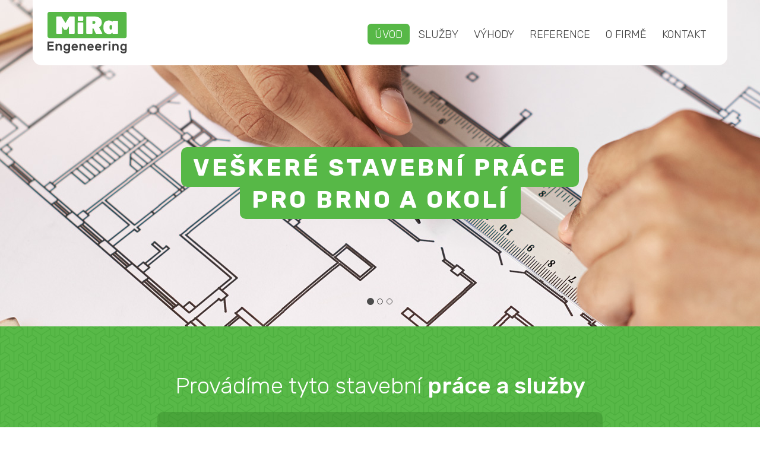

--- FILE ---
content_type: text/html
request_url: https://www.mira-e.cz/
body_size: 4843
content:
<!DOCTYPE html>
<html lang="cs">
  <head>
    <meta charset="utf-8">
    <meta name="viewport" content="width=device-width, initial-scale=1.0">
    <meta name="description" content="Provádíme veškeré stavební práce ve Slavkově, Brně a okolí.">
    <meta name="keywords" content="stavební práce, stavebnictví, rekonstrukce, stavitelství">    
    <meta name="author" content="MiRa Engeneering s.r.o.">
    <meta name="robots" content="index, follow">
    <link rel="icon" type="image/png" href="/img/favicon.png">

    <title>Provádíme veškeré stavební práce ve Slavkově, Brně a okolí - MiRa Engeneering s.r.o.</title>


    <!-- Bootstrap core CSS -->
    <link href="./css/bootstrap.css" rel="stylesheet">

    <!-- Custom styles for this template -->
    <link href="./css/theme.css" rel="stylesheet">
    <link href="./css/jquery.fancybox.css" rel="stylesheet" type="text/css" media="screen">
    <link href="https://fonts.googleapis.com/css?family=Rubik:300,300i,400,400i,500,500i,700,700i&amp;subset=latin-ext" rel="stylesheet">


    <!-- HTML5 shim and Respond.js IE8 support of HTML5 elements and media queries -->
    <!--[if lt IE 9]>
      <script src="https://oss.maxcdn.com/libs/html5shiv/3.7.0/html5shiv.js"></script>
      <script src="https://oss.maxcdn.com/libs/respond.js/1.4.2/respond.min.js"></script>
    <![endif]-->
    
    <!-- Global site tag (gtag.js) - Google Analytics -->
    <script async src="https://www.googletagmanager.com/gtag/js?id=G-T7YK13KZBM"></script>
    <script>
      window.dataLayer = window.dataLayer || [];
      function gtag(){dataLayer.push(arguments);}      
      gtag('consent', 'default', {
        'ad_storage': 'denied',
        'personalization_storage': 'denied',
        'functionality_storage': 'granted',
        'security_storage': 'granted'
      });
      gtag('js', new Date());    
      gtag('config', 'G-T7YK13KZBM');
      gtag('consent', 'update', {
        'analytics_storage': 'denied'
      });
    </script>
  </head>

  <body data-spy="scroll" data-target="#navbar">
    <nav class="navbar navbar-fixed-top">
      <div class="container">
        <div class="navbar-header">
          <button type="button" class="navbar-toggle collapsed hvr-sweep-to-bottom" data-toggle="collapse" data-target="#navbar" aria-expanded="false" aria-controls="navbar">
            <span class="sr-only">Toggle navigation</span>
            <span class="icon-bar"></span>
            <span class="icon-bar"></span>
            <span class="icon-bar"></span>
          </button>
          <a class="navbar-brand" href="#theme"><img src="img/mira-engeneering-logo.svg" alt="MiRa Engeneering"></a>
        </div>
        <div id="navbar" class="collapse navbar-collapse">
          <ul class="nav nav-tabs" role="tablist">
            <li><a href="#theme">Úvod</a></li>
            <li><a href="#sluzby">Služby</a></li>
            <li><a href="#vyhody">Výhody</a></li>
            <li><a href="#reference">Reference</a></li>
            <li><a href="#o-firme">O firmě</a></li>
            <li><a href="#kontakt">Kontakt</a></li>
          </ul>
        </div><!--/.nav-collapse -->
        
      </div>
    </nav>
    <div id="theme">
        <div id="carousel" class="carousel fade" data-ride="carousel">
          <!-- Indicators -->
          <ol class="carousel-indicators">
            <li data-target="#carousel" data-slide-to="0" class="active"></li>
            <li data-target="#carousel" data-slide-to="1"></li>
            <li data-target="#carousel" data-slide-to="2"></li>
          </ol>
        
          <!-- Wrapper for slides -->
          <div class="carousel-inner" role="listbox">
            <div class="item item01 active">
            </div>
            <div class="item item02">
            </div>
            <div class="item item03">
            </div>
          </div>
          <h1><span>Veškeré stavební práce</span><br><span>pro Brno a okolí</span></h1>
        </div>
        
    </div>
    <div id="sluzby">
        <div class="container">
            <div class="row">
                <div class="col-md-2">
                </div>
                <div class="col-md-8">
                    <h2 class="text-center">Provádíme tyto stavební <strong>práce a služby</strong></h2>
                    <div class="panel-group" id="accordion" role="tablist" aria-multiselectable="true">
                      <div class="panel panel-default">
                        <div class="panel-heading" role="tab" id="headingOne">
                          <h3 class="panel-title">
                            <a class="collapsed" role="button" data-toggle="collapse" data-parent="#accordion" href="#collapseOne" aria-expanded="true" aria-controls="collapseOne">
                              <img src="img/ico-zemni-prace.svg" alt="Zemní práce">
                              Zemní práce
                            </a>
                          </h3>
                        </div>
                        <div id="collapseOne" class="panel-collapse collapse" role="tabpanel" aria-labelledby="headingOne">
                          <div class="panel-body">
                            <p>Provádíme kompletní zemní práce a terénní úpravy (výkopy pro inženýrské sítě, odbagrování zeminy, terénní úpravy). K těmto pracem využíváme kvalitní stroje Catterpillar.</p>
                          </div>
                        </div>
                      </div>
                      <div class="panel panel-default">
                        <div class="panel-heading" role="tab" id="headingTwo">
                          <h3 class="panel-title">
                            <a class="collapsed" role="button" data-toggle="collapse" data-parent="#accordion" href="#collapseTwo" aria-expanded="false" aria-controls="collapseTwo">
                              <img src="img/ico-kanalizacni-pripojky.svg" alt="Kanalizační přípojky">
                              Kanalizační přípojky
                            </a>
                          </h3>
                        </div>
                        <div id="collapseTwo" class="panel-collapse collapse" role="tabpanel" aria-labelledby="headingTwo">
                          <div class="panel-body">
                            <p>Realizujeme různě náročné kanalizační přípojky včetně osazení revizních a vodoměrných šachet, napojení na hlavní kanalizační řad a také usazení podzemních nádrží na dešťovou vodu a to vše včetně dodávky materiálu.</p>
                          </div>
                        </div>
                      </div>
                      <div class="panel panel-default">
                        <div class="panel-heading" role="tab" id="headingThree">
                          <h3 class="panel-title">
                            <a class="collapsed" role="button" data-toggle="collapse" data-parent="#accordion" href="#collapseThree" aria-expanded="false" aria-controls="collapseThree">
                              <img src="img/ico-zamkove-dlazby.svg" alt="Zámkové dlažby">
                                Zámkové dlažby
                            </a>
                          </h3>
                        </div>
                        <div id="collapseThree" class="panel-collapse collapse" role="tabpanel" aria-labelledby="headingThree">
                          <div class="panel-body">
                            <p>Zrealizujeme Vaše chodníky, vjezdy, sjezdy a vše další, kde lze položit moderní zámkovou dlažbu. Pomůžeme s výběrem vhodné dlažby a navrhneme kladečský plán. Zároveň zrealizujeme i opěrné zdi a oplocení dle Vašeho požadavku.</p>
                          </div>
                        </div>
                      </div>
                      <div class="panel panel-default">
                        <div class="panel-heading" role="tab" id="headingFour">
                          <h3 class="panel-title">
                            <a class="collapsed" role="button" data-toggle="collapse" data-parent="#accordion" href="#collapseFour" aria-expanded="false" aria-controls="collapseFour">
                              <img src="img/ico-fasady.svg" alt="Fasády">
                              Fasády
                            </a>
                          </h3>
                        </div>
                        <div id="collapseFour" class="panel-collapse collapse" role="tabpanel" aria-labelledby="headingFour">
                          <div class="panel-body">
                            <p>Provádíme klasické i zateplené fasády jak s EPS, tak minerální vatou. Jsme držiteli certifikátu pro provádění staveb v rámci „NOVÁ ZELENÁ ÚSPORÁM“. Na povrchové úpravy (pastovité omítky) používáme především prověřené materiály WEBER, CEMIX nebo CERESIT. Ale jsme schopni dodat také omítky dalších výrobců.</p>
                          </div>
                        </div>
                      </div>
                      <div class="panel panel-default">
                        <div class="panel-heading" role="tab" id="headingFive">
                          <h3 class="panel-title">
                            <a class="collapsed" role="button" data-toggle="collapse" data-parent="#accordion" href="#collapseFive" aria-expanded="false" aria-controls="collapseFive">
                              <img src="img/ico-kompletni-stavebni-cinnost.svg" alt="Kompletní stavební činnost">
                              Kompletní stavební činnost
                            </a>
                          </h3>
                        </div>
                        <div id="collapseFive" class="panel-collapse collapse" role="tabpanel" aria-labelledby="headingFive">
                          <div class="panel-body">
                            <p>Naše společnost pro Vás zrealizuje další rozličné stavební práce, jako například realizace koupelen včetně rozvozů ZTI, bourací práce, realizace střech, rekonstrukce venkovních i vnitřních omítek, sádrokartonářské práce a mnoho dalšího. Pro více informací nás neváhejte kontaktovat.</p>
                          </div>
                        </div>
                      </div>
                    </div>
                </div>
            </div>
        </div>
    </div>
    <div id="vyhody">
        <div class="container">
            <div class="row">
                <div class="col-md-12 text-center">
                    <h2>Proč stavět <strong>s námi?</strong></h2>
                </div>
            </div>
            <ol class="row">
                <li class="col-md-3 col-sm-6 text-center">
                    <h3>Více než 20 let</h3>
                    <p>působení v oboru stavebnictví nám poskytuje dostatek zkušeností pro jakoukoliv zakázku.</p>
                </li>
                <li class="col-md-3 col-sm-6 text-center">
                    <h3>Vlastní dodávky materiálu</h3>
                    <p>za výhodné ceny díky naší dceřiné společnosti, která provozuje více než 15 let stavebniny.</p>
                </li>
                <li class="col-md-3 col-sm-6 text-center">
                    <h3>Vlastní stavební stroje</h3>
                    <p>a další kvalitní stavební vybavení jsou u nás samozřejmostí, poradíme si se vším!</p>                    
                </li>
                <li class="col-md-3 col-sm-6 text-center">
                    <h3>Osobní přístup</h3>
                    <p>a pravidelné konzultace jsou pro nás osvědčenou cestou, jak zakázku zhotovit k Vaší spokojenosti.</p>                    
                </li>
            </ol>
        </div>
    </div>
    <div id="reference">
        <div class="container">
            <div class="row">
                <div class="col-md-12 text-center">
                    <h2>Realizovali jsme tyto <strong>projekty</strong></h2>
                </div>
            </div>
        </div>
        <div class="gallery clearfix">
            <div class="gallery-item"><a class="fancybox" data-fancybox-group="group" href="gallery/gal01.jpg" title="">
                                <img src="gallery/gal01.jpg" alt="Mira Engeneering">
                            </a></div><div class="gallery-item"><a class="fancybox" data-fancybox-group="group" href="gallery/gal02.jpg" title="">
                                <img src="gallery/gal02.jpg" alt="Mira Engeneering">
                            </a></div><div class="gallery-item"><a class="fancybox" data-fancybox-group="group" href="gallery/gal03.jpg" title="">
                                <img src="gallery/gal03.jpg" alt="Mira Engeneering">
                            </a></div><div class="gallery-item"><a class="fancybox" data-fancybox-group="group" href="gallery/gal04.jpg" title="">
                                <img src="gallery/gal04.jpg" alt="Mira Engeneering">
                            </a></div><div class="gallery-item"><a class="fancybox" data-fancybox-group="group" href="gallery/gal05.jpg" title="">
                                <img src="gallery/gal05.jpg" alt="Mira Engeneering">
                            </a></div><div class="gallery-item"><a class="fancybox" data-fancybox-group="group" href="gallery/gal06.jpg" title="">
                                <img src="gallery/gal06.jpg" alt="Mira Engeneering">
                            </a></div><div class="gallery-item"><a class="fancybox" data-fancybox-group="group" href="gallery/gal07.jpg" title="">
                                <img src="gallery/gal07.jpg" alt="Mira Engeneering">
                            </a></div><div class="gallery-item"><a class="fancybox" data-fancybox-group="group" href="gallery/gal08.jpg" title="">
                                <img src="gallery/gal08.jpg" alt="Mira Engeneering">
                            </a></div><div class="gallery-item"><a class="fancybox" data-fancybox-group="group" href="gallery/gal09.jpg" title="">
                                <img src="gallery/gal09.jpg" alt="Mira Engeneering">
                            </a></div><div class="gallery-item"><a class="fancybox" data-fancybox-group="group" href="gallery/gal10.jpg" title="">
                                <img src="gallery/gal10.jpg" alt="Mira Engeneering">
                            </a></div><div class="gallery-item"><a class="fancybox" data-fancybox-group="group" href="gallery/gal11.jpg" title="">
                                <img src="gallery/gal11.jpg" alt="Mira Engeneering">
                            </a></div><div class="gallery-item"><a class="fancybox" data-fancybox-group="group" href="gallery/gal12.jpg" title="">
                                <img src="gallery/gal12.jpg" alt="Mira Engeneering">
                            </a></div>        </div>
        <div class="container reference-plus">
            <div class="row">
                <div class="col-md-12 text-center">
                    <p>Více realizací naleznete na <a href="https://www.facebook.com/mira.engeneering/" title="MiRa Engeneering na Facebooku" target="_blank"><strong>našem Facebooku ></strong></a></p>
                </div>
            </div>
        </div>
    </div>
    <div id="o-firme">
        <div class="container">
            <div class="row">
                <div class="col-md-12 text-center">
                    <h2>Stavební firma <strong>MiRa Engeneering s.r.o.</strong></h2>
                </div>
            </div>
            <div class="row">
                <div class="col-md-6">
                    <p>Společnost MiRa Engeneering s.r.o. vznikla v roce 2016. Stavební práce však realizujeme již více než 15 let a vzhledem k růstu požadavků našich zákazníků jsme se rozhodli ekonomicky oddělit jednotlivé činnosti – realizace staveb a prodej stavebního materiálu.</p>
                </div>
                <div class="col-md-6">
                    <p>Zakládáme si na osobním kontaktu se zákazníkem, díky kterému jsme schopni Vám navrhnout vlastní řešení stavby s ohledem na výslednou cenu a&nbsp;požadovanou funkčnost.<br>Neváhejte nás kontaktovat a přesvědčte se o kvalitě našich služeb.</p>
                </div>
            </div>
        </div>
    </div>
    <div id="kontakt">
        <div class="container text-center">
            <div class="row">
                <div class="col-md-12">
                    <h2><strong>Kontaktujte nás</strong></h2>
                </div>
            </div>
            <div class="row">
                <div class="col-md-3 col-sm-6">
                    <h3>Telefon</h3>
                    <p><strong><a href="callto:info@mira-e.cz" title="Napište nám">+420 739 033 888</a></strong></p>
                </div>
                <div class="col-md-3 col-sm-6">
                    <h3>E-mail</h3>
                    <p><strong><a href="mailto:info@mira-e.cz" title="Napište nám">info@mira-e.cz</a></strong></p>
                </div>
                <div class="col-md-3 col-sm-6">
                    <h3>kontaktní Adresa</h3>
                    <p><strong>MiRa Engeneering s.r.o.</strong><br>
                    areál stavebniny-365.cz<br>
                    Letošov 138<br>
                    Nesovice</p>
                </div>
                <div class="col-md-3 col-sm-6">
                    <h3>Fakturační adresa</h3>
                    <p><strong>MiRa Engeneering s.r.o.</strong><br>
                    Lidická 700/19<br>
                    60200 Brno</p>
                    <p>IČO: 04872983<br>
                    DIČ: CZ04872983</p>
                </div>
            </div>
            <div class="row copyright">
                <div class="col-sm-6 text-left">
                    <p>Copyright © 2016, MiRa Engeneering s.r.o.</p>
                    <p>Vyrobil <a href="https://www.salixus.cz" title="Tvorba internetových prezentací - Salixus">Salixus</a>, webdesign <a href="http://www.babacek.cz" title="Pavel Babáček - grafik, webdesigner, webmaster a html kodér. Tvorba internetových prezentací.">Babacek.cz</a></p>
                </div>
                <div class="col-sm-6 text-right">
                    <a href="https://www.facebook.com/mira.engeneering/" title="MiRa Engeneering na Facebooku" target="_blank"><img src="img/ico-facebook.svg" alt="MiRa Engeneering na Facebooku"></a>    
                </div>
            </div>
        </div>
    </div>
        
    <!-- Bootstrap core JavaScript
    ================================================== -->
    <!-- Placed at the end of the document so the pages load faster -->
    <script src="https://ajax.googleapis.com/ajax/libs/jquery/1.11.3/jquery.min.js"></script>
    <script src="./js/bootstrap.min.js"></script>
    <script src="./js/scroll.js"></script>
    <script src="./js/classie.js" type="text/javascript"></script>
    <script src="./js/jquery.mousewheel-3.0.6.pack.js" type="text/javascript"></script>
    <script src="./js/jquery.fancybox.pack.js" type="text/javascript"></script>
    
    <!-- IE10 viewport hack for Surface/desktop Windows 8 bug -->
    <script src="./js/ie10-viewport-bug-workaround.js"></script>
    <script>
        function init() {
            window.addEventListener('scroll', function(e){
                var distanceY = window.pageYOffset || document.documentElement.scrollTop,
                    shrinkOn = 10,
                    header = document.querySelector(".navbar");
                if (distanceY > shrinkOn) {
                    classie.add(header,"smaller");
                } else {
                    if (classie.has(header,"smaller")) {
                        classie.remove(header,"smaller");
                    }
                }
            });
        }
        window.onload = init();
        
        $(document).ready(function () {
          $(".nav-tabs li a").click(function(event) {
            $(".navbar-collapse").collapse('hide');
          });
        });
        
        $(document).ready(function() {
    		$(".fancybox").fancybox({
                helpers : {
                    overlay : {
                        locked : false
                    }
                }
            });
    	});

        $('.carousel').carousel({
          pause: "false",
          interval: 4000
        });
    </script> 
  </body>
</html>


--- FILE ---
content_type: text/css
request_url: https://www.mira-e.cz/css/theme.css
body_size: 1942
content:

body {font-family: 'Rubik', sans-serif; font-size: 16px; color: #4c4c4c; font-weight: 300;}
h1 {margin-top: 1em;  color: #fff; font-weight:700; text-transform: uppercase; font-size: 40px; letter-spacing: 0.1em;}
h1 span {display: inline-block; margin-top: -20px; padding: 13px 20px 10px; background: #57b847; border-radius: 10px;}
h2 {font-size: 38px; font-weight:300; margin-bottom: 0.6em;}
h3 {font-size: 22px;}
strong {font-weight:500;}
a, a:visited, a:focus, a:active, a:hover {color: #57b847; outline:0 none !important;}

.navbar {min-height: 0; height: 110px;}
.navbar > .container .navbar-brand {height: 70px; padding:0; margin:20px 0 0 10px;}
.navbar > .container .navbar-brand img {height:70px;}
.navbar .container {height: 110px; background: #fff; border-radius: 0 0 15px 15px;}
.navbar, .navbar .container, .navbar > .container .navbar-brand, .navbar > .container .navbar-brand img, .nav-tabs, .nav-tabs > li > a, .navbar-toggle {-webkit-transition: all 0.3s; -moz-transition: all 0.3s; -ms-transition: all 0.3s; -o-transition: all 0.3s; transition: all 0.3s;}
.nav-tabs {float: right; border:none; margin: 40px 7px 0 0;}
.nav-tabs > li {text-transform: uppercase; font-size: 18px;}
.nav-tabs > li > a, .nav-tabs > li > a:focus {padding: 6px 12px 4px; border: none; color: #404040; background: none; border-radius: 6px;}
.nav-tabs > li > a:hover {background: #eee;}
.nav-tabs > li.active > a, .nav-tabs > li.active > a:focus, .nav-tabs > li.active > a:hover {border: none; color: #fff; background: #57b847;}
.navbar-toggle {margin-top: 35px;}
.navbar-toggle .icon-bar {background: #57b847; height: 4px;}
.navbar.smaller, .navbar.smaller .container {height: 70px;}
.navbar.smaller .container {box-shadow: 0px 0px 5px rgba(0,0,0,0.2);}
.navbar.smaller > .container .navbar-brand {height: 50px; margin-top: 10px;}
.navbar.smaller > .container .navbar-brand img {height: 50px;}
.navbar.smaller .nav-tabs {margin-top: 17px;}
.navbar.smaller .navbar-toggle {margin-top: 15px;}

#theme {background: #fff;}
#theme h1 {position: absolute; text-align: center; top: 50%; width:100%; z-index:10; -webkit-transform: translateY(-50%); -ms-transform: translateY(-50%); transform: translateY(-50%);}
#carousel {overflow: hidden;}
#carousel img {width: 100%; }
.carousel .item {height:550px; background-size: cover;}
.carousel .item01 {background: url(../img/theme01.jpg) 50% 50% no-repeat;}
.carousel .item02 {background: url(../img/theme02.jpg) 50% 50% no-repeat;}
.carousel .item03 {background: url(../img/theme03.jpg) 50% 50% no-repeat;}
.carousel.fade {opacity: 1; position:relative;}
.carousel.fade .item {-moz-transition: opacity ease-in-out 1s; -o-transition: opacity ease-in-out 1s; -webkit-transition: opacity ease-in-out 1s; transition: opacity ease-in-out 1s; left: 0 !important; opacity: 0; top:0; position:absolute; width: 100%; display:block !important; z-index:1;}      
.carousel.fade .item:first-child {top:auto; position:relative;}
.carousel.fade .item.active {opacity: 1; -moz-transition: opacity ease-in-out 1s; -o-transition: opacity ease-in-out 1s; -webkit-transition: opacity ease-in-out 1s; transition: opacity ease-in-out 1s; z-index:2;}
.carousel-indicators li {border-color: #4c4c4c;}
.carousel-indicators li.active {background: #4c4c4c;}
#sluzby {padding: 60px 0 30px; background: url(../img/sluzby.gif) #58b948; color: #fff;}
.panel-group .panel {background: none; margin-bottom: 15px; border-radius: 10px !important; border:none; box-shadow: none !important;}
.panel .panel-heading {padding:0; background: none; border-radius:0;}
.panel .panel-heading h3 {font-size:26px;}
.panel .panel-heading h3 img {margin-right: 15px;}
.panel .panel-heading a, .panel .panel-heading a:focus {text-decoration: none; display:block; background: #368829; border-radius: 10px; padding: 15px 25px; color: #fff;-webkit-transition: all 0.3s; -moz-transition: all 0.3s; -ms-transition: all 0.3s; -o-transition: all 0.3s; transition: all 0.3s;}
.panel .panel-heading a.collapsed {background: rgba(54,136,41,0.4);}
.panel .panel-heading a:hover {text-decoration: none; background: #368829;  } 
.panel .panel-body {padding: 15px 25px; margin-top: 2px; background: #368829; border-radius: 10px; border: none !important;}
padding: 30px 15px 25px; 
#sluzby .row h3 img {display:block; margin: 0 auto 20px;}
#vyhody {padding: 60px 0 30px;}
#vyhody h3 {color: #57b847; text-transform: uppercase;}
#vyhody ol.row {margin-top: 1em; padding:0; counter-reset: counter; list-style-type: none;}
#vyhody ol.row li:before {display:inline-block; width: 70px; height: 70px; border: 2px solid #57b847; color: #57b847; font-size: 40px; line-height: 66px; border-radius: 50%;content: counter(counter); counter-increment: counter;}
#reference {padding: 60px 0 0; background: #3f3f3f; color: #fff;}
.gallery {padding-top: 1.5em;}
.gallery-item {width: 25%; position: relative; display: block; float:left; overflow: hidden; margin:0;}
.gallery-item:before{content: "";	display: block;	padding-top: 56%;}
.gallery-item a {position:  absolute;	top: 0;	left: 0; bottom: 0; right: 0;}
.gallery-item img {width:100%; display: block; -webkit-transition: all 0.3s; -moz-transition: all 0.3s; -ms-transition: all 0.3s; -o-transition: all 0.3s; transition: all 0.3s;}
.gallery-item a:hover img {-webkit-transform:scale(1.1); -moz-transform:scale(1.15); -ms-transform:scale(1.15); -o-transform:scale(1.15); transform:scale(1.15);}
.reference-plus {padding-top: 30px; padding-bottom: 20px; font-size: 18px;}
#o-firme {padding: 60px 0 30px;}
#o-firme h2 {color: #57b847;}
#kontakt {padding: 60px 0 0; background: url(../img/kontakt.gif) #4c4c4c; color: #fff;}
#kontakt h3 {font-weight: 300; letter-spacing: 0.2em; text-transform: uppercase; margin-bottom:0.4em; font-size: 14px;}
#kontakt a {color: #fff;}
#kontakt p {color: #acacac;}
#kontakt p strong {display: inline-block; padding: 4px 8px; margin-bottom: 0.5em; background: #57b847; border-radius: 5px; font-size: 18px; color: #fff; white-space: nowrap;}
#kontakt .copyright {padding-top: 10px; padding-bottom: 10px; background: #3f3f3f; margin-top: 1em; border-radius: 15px 15px 0 0; font-size: 14px;}
#kontakt .copyright a {color: #706f6f;}
#kontakt .copyright p {margin:0; color: #706f6f;}
#kontakt .copyright .text-right {padding-top: 2px;}

/* RESPONSIVE */

@media (min-width: 992px) and (max-width: 1200px) {
    #carousel .item {height: 500px;}
}
 
@media (max-width: 992px) {
    #vyhody ol.row li {padding-bottom: 1.5em;}    
    .nav-tabs > li {text-transform: uppercase; font-size: 16px;}
    .nav-tabs > li > a {padding: 5px 10px 3px; }
    h1 {font-size: 36px; margin-top: 1.5em;}
    h2 {font-size: 30px;}
    .gallery-item {width: 50%;}
    #carousel .item {height: 400px;}
}

@media (max-width: 768px) {
    .navbar .container, #kontakt .copyright {border-radius: 0;}
    h1 {font-size: 26px; margin-top: 2em;}
    h2 {font-size: 24px;} 
    h3 {font-size: 20px;}
    #kontakt .copyright p {text-align: center;}
    .navbar > .container .navbar-brand {margin-left: 15px;}
    #navbar {background: #fff; box-shadow: 0px 3px 3px rgba(0,0,0,0.15); padding:0; overflow: hidden;}
    .navbar .nav-tabs {padding: 20px 15px 15px; margin:0;}
    .navbar .nav-tabs, .navbar .nav-tabs > li {float:none;}
    .navbar .nav-tabs > li > a, .navbar .nav-tabs > li > a:focus {font-size: 16px; padding: 10px 15px;}
    #carousel .item {height: 350px;}
    .panel .panel-heading h3 {font-size:20px;}
    .panel .panel-heading img {width: 54px;}
}

--- FILE ---
content_type: image/svg+xml
request_url: https://www.mira-e.cz/img/ico-kompletni-stavebni-cinnost.svg
body_size: 845
content:
<?xml version="1.0" encoding="utf-8"?>
<!-- Generator: Adobe Illustrator 15.1.0, SVG Export Plug-In . SVG Version: 6.00 Build 0)  -->
<!DOCTYPE svg PUBLIC "-//W3C//DTD SVG 1.1//EN" "http://www.w3.org/Graphics/SVG/1.1/DTD/svg11.dtd">
<svg version="1.1" id="Izolovaný_režim" xmlns="http://www.w3.org/2000/svg" xmlns:xlink="http://www.w3.org/1999/xlink" x="0px"
	 y="0px" width="74px" height="74px" viewBox="-6.085 0 74 74" enable-background="new -6.085 0 74 74" xml:space="preserve">
<path fill="#FFFFFF" d="M39.979,43.732h3.955v-3.955h-3.955V43.732z M9.297,64.573h13.475V50.505h17.207v14.068h13.475V28.771H9.297
	V64.573z M36.979,36.777h9.955v9.956h-9.955V36.777z M15.816,36.777h9.955v9.956h-9.955V36.777z M18.816,43.732h3.955v-3.955h-3.955
	V43.732z M14.609,10.145H9.297v7.318l5.313-2.809L14.609,10.145L14.609,10.145z M25.771,64.573h11.207V53.505H25.771V64.573z
	 M30.916,9.427L0,25.771h61.828L30.916,9.427z"/>
</svg>


--- FILE ---
content_type: image/svg+xml
request_url: https://www.mira-e.cz/img/ico-fasady.svg
body_size: 1388
content:
<?xml version="1.0" encoding="utf-8"?>
<!-- Generator: Adobe Illustrator 15.1.0, SVG Export Plug-In . SVG Version: 6.00 Build 0)  -->
<!DOCTYPE svg PUBLIC "-//W3C//DTD SVG 1.1//EN" "http://www.w3.org/Graphics/SVG/1.1/DTD/svg11.dtd">
<svg version="1.1" id="Izolovaný_režim" xmlns="http://www.w3.org/2000/svg" xmlns:xlink="http://www.w3.org/1999/xlink" x="0px"
	 y="0px" width="74px" height="74px" viewBox="-21.355 0 74 74" enable-background="new -21.355 0 74 74" xml:space="preserve">
<path fill="#FFFFFF" d="M31.289,27.48V1.822c0-0.828-0.672-1.5-1.5-1.5H1.5c-0.828,0-1.5,0.672-1.5,1.5V27.48
	c0,0.292,0.018,0.577,0.049,0.861c0.004,0.033,0.022,0.062,0.028,0.094c-0.097,0.591,0.149,1.191,0.667,1.516l9.165,5.726
	c-0.148,9.366-1.415,16.928-2.138,24.266c-0.767,7.794,1.406,13.734,7.539,13.734s8.305-5.94,7.538-13.734
	c-0.714-7.252-1.974-14.217-2.146-23.819c0.146-0.04,0.289-0.097,0.418-0.18l9.432-6c0.511-0.325,0.753-0.921,0.656-1.507
	c0.006-0.035,0.024-0.064,0.028-0.102C31.27,28.053,31.289,27.771,31.289,27.48z M3,23.178h25.289v3.5H3V23.178z M6.144,3.322v8.855
	c0,0.828,0.672,1.5,1.5,1.5s1.5-0.672,1.5-1.5V3.322h2v5.855c0,0.828,0.672,1.5,1.5,1.5s1.5-0.672,1.5-1.5V3.322h8v1.855
	c0,0.828,0.672,1.5,1.5,1.5s1.5-0.672,1.5-1.5V3.322h3.145v16.855H3V3.322H6.144z M15.31,69.486c-1.896,0-3.433-1.536-3.433-3.434
	c0-1.896,1.537-3.434,3.433-3.434s3.436,1.536,3.436,3.434S17.207,69.486,15.31,69.486z M19.88,33.178h-8.307l-4.802-3h17.822
	L19.88,33.178z"/>
</svg>


--- FILE ---
content_type: image/svg+xml
request_url: https://www.mira-e.cz/img/ico-kanalizacni-pripojky.svg
body_size: 1205
content:
<?xml version="1.0" encoding="utf-8"?>
<!-- Generator: Adobe Illustrator 15.1.0, SVG Export Plug-In . SVG Version: 6.00 Build 0)  -->
<!DOCTYPE svg PUBLIC "-//W3C//DTD SVG 1.1//EN" "http://www.w3.org/Graphics/SVG/1.1/DTD/svg11.dtd">
<svg version="1.1" id="Vrstva_1" xmlns="http://www.w3.org/2000/svg" xmlns:xlink="http://www.w3.org/1999/xlink" x="0px" y="0px"
	 width="74px" height="74px" viewBox="-12.047 0 74 74" enable-background="new -12.047 0 74 74" xml:space="preserve">
<path fill="#FFFFFF" d="M24.512,25c-2.481,0-4.5,2.019-4.5,4.5V39c0,2.48,2.019,4.5,4.5,4.5c2.48,0,4.5-2.02,4.5-4.5v-9.5
	C29.011,27.019,26.992,25,24.512,25z M15.262,19.5h7.737v2.653C23.488,22.052,23.993,22,24.512,22c0.51,0,1.007,0.052,1.488,0.149
	V19.5h7.762c2.344,0,4.25-1.906,4.25-4.25S36.105,11,33.761,11H26v-1c0-0.828-0.671-1.5-1.5-1.5s-1.5,0.672-1.5,1.5v1h-7.737
	c-2.344,0-4.25,1.906-4.25,4.25S12.917,19.5,15.262,19.5z M45.994,50.125c-0.43-0.654-1.512-0.654-1.939,0
	c-0.652,0.995-3.912,6.081-3.912,8.367c0,2.691,2.189,4.883,4.881,4.883s4.883-2.189,4.883-4.883
	C49.906,56.206,46.646,51.12,45.994,50.125z M-0.001,44v21.5h8V44c0-3.309,2.691-6,6-6h3.013v-8h-3.013
	C6.28,30-0.001,36.28-0.001,44z M41.023,44v4h8v-4c0-7.72-6.279-14-14-14h-3.012v8h3.012C38.332,38,41.023,40.691,41.023,44z"/>
</svg>


--- FILE ---
content_type: image/svg+xml
request_url: https://www.mira-e.cz/img/ico-facebook.svg
body_size: 1095
content:
<?xml version="1.0" encoding="utf-8"?>
<!-- Generator: Adobe Illustrator 15.1.0, SVG Export Plug-In . SVG Version: 6.00 Build 0)  -->
<!DOCTYPE svg PUBLIC "-//W3C//DTD SVG 1.1//EN" "http://www.w3.org/Graphics/SVG/1.1/DTD/svg11.dtd">
<svg version="1.1"
	 id="Layer_1" xmlns:cc="http://creativecommons.org/ns#" xmlns:dc="http://purl.org/dc/elements/1.1/" xmlns:inkscape="http://www.inkscape.org/namespaces/inkscape" xmlns:sodipodi="http://sodipodi.sourceforge.net/DTD/sodipodi-0.dtd" xmlns:rdf="http://www.w3.org/1999/02/22-rdf-syntax-ns#" xmlns:svg="http://www.w3.org/2000/svg"
	 xmlns="http://www.w3.org/2000/svg" xmlns:xlink="http://www.w3.org/1999/xlink" x="0px" y="0px" width="36px" height="36px"
	 viewBox="238 238 36 36" enable-background="new 238 238 36 36" xml:space="preserve">
<path fill="#FFFFFF" d="M269.5,238h-27c-2.485,0-4.5,2.015-4.5,4.5v27c0,2.485,2.015,4.5,4.5,4.5h27c2.485,0,4.5-2.015,4.5-4.5v-27
	C274,240.015,271.985,238,269.5,238z M263.303,246.607l-2.647,0.001c-2.075,0-2.478,0.986-2.478,2.434v3.192h4.951l-0.646,5h-4.306
	v12.829h-5.163v-12.829h-4.317v-5h4.317v-3.687c0-4.279,2.613-6.609,6.43-6.609c1.829,0,3.4,0.136,3.858,0.197V246.607z"/>
</svg>


--- FILE ---
content_type: image/svg+xml
request_url: https://www.mira-e.cz/img/ico-zamkove-dlazby.svg
body_size: 1741
content:
<?xml version="1.0" encoding="utf-8"?>
<!-- Generator: Adobe Illustrator 15.1.0, SVG Export Plug-In . SVG Version: 6.00 Build 0)  -->
<!DOCTYPE svg PUBLIC "-//W3C//DTD SVG 1.1//EN" "http://www.w3.org/Graphics/SVG/1.1/DTD/svg11.dtd">
<svg version="1.1" id="Vrstva_1" xmlns="http://www.w3.org/2000/svg" xmlns:xlink="http://www.w3.org/1999/xlink" x="0px" y="0px"
	 width="74px" height="74px" viewBox="-10.221 0 74 74" enable-background="new -10.221 0 74 74" xml:space="preserve">
<path fill="#FFFFFF" d="M53.058,15.06H42.917c-0.271,0-0.5,0.229-0.5,0.5v11.627c0,0.271,0.229,0.5,0.5,0.5h10.139
	c0.271,0,0.5-0.229,0.5-0.5V15.56C53.558,15.289,53.329,15.06,53.058,15.06z M53.058,30.687H28.779c-0.271,0-0.5,0.229-0.5,0.5
	v11.627c0,0.271,0.229,0.5,0.5,0.5h24.277c0.271,0,0.5-0.229,0.5-0.5V31.187C53.558,30.916,53.329,30.687,53.058,30.687z
	 M14.64,27.687h24.279c0.27,0,0.5-0.229,0.5-0.5V15.56c0-0.271-0.23-0.5-0.5-0.5H14.64c-0.271,0-0.5,0.229-0.5,0.5v11.627
	C14.14,27.458,14.37,27.687,14.64,27.687z M38.917,46.313H14.64c-0.271,0-0.5,0.229-0.5,0.5V58.44c0,0.271,0.229,0.5,0.5,0.5h24.279
	c0.27,0,0.5-0.229,0.5-0.5V46.813C39.417,46.543,39.189,46.313,38.917,46.313z M53.058,46.313H42.917c-0.271,0-0.5,0.229-0.5,0.5
	V58.44c0,0.271,0.229,0.5,0.5,0.5h10.139c0.271,0,0.5-0.229,0.5-0.5V46.813C53.558,46.543,53.329,46.313,53.058,46.313z
	 M0.501,30.687c-0.271,0-0.5,0.229-0.5,0.5v11.627c0,0.271,0.229,0.5,0.5,0.5h24.276c0.271,0,0.5-0.229,0.5-0.5V31.187
	c0-0.271-0.229-0.5-0.5-0.5H0.501z M10.639,46.313H0.501c-0.271,0-0.5,0.229-0.5,0.5V58.44c0,0.271,0.229,0.5,0.5,0.5h10.139
	c0.271,0,0.5-0.229,0.5-0.5V46.813C11.139,46.543,10.911,46.313,10.639,46.313z M0.501,27.687h10.139c0.271,0,0.5-0.229,0.5-0.5
	V15.56c0-0.271-0.229-0.5-0.5-0.5H0.501c-0.271,0-0.5,0.229-0.5,0.5v11.627C0.001,27.458,0.229,27.687,0.501,27.687z"/>
</svg>


--- FILE ---
content_type: image/svg+xml
request_url: https://www.mira-e.cz/img/mira-engeneering-logo.svg
body_size: 16344
content:
<?xml version="1.0" encoding="utf-8"?>
<!-- Generator: Adobe Illustrator 15.1.0, SVG Export Plug-In . SVG Version: 6.00 Build 0)  -->
<!DOCTYPE svg PUBLIC "-//W3C//DTD SVG 1.1//EN" "http://www.w3.org/Graphics/SVG/1.1/DTD/svg11.dtd">
<svg version="1.1" id="Vrstva_1" xmlns="http://www.w3.org/2000/svg" xmlns:xlink="http://www.w3.org/1999/xlink" x="0px" y="0px"
	 width="134.401px" height="69.984px" viewBox="0 0 134.401 69.984" enable-background="new 0 0 134.401 69.984"
	 xml:space="preserve">
<g>
	<path fill="#404040" d="M10.171,62.455H2.947v-3.624h6.569c0.16,0,0.298-0.058,0.415-0.175c0.116-0.117,0.175-0.254,0.175-0.414
		v-1.55c0-0.16-0.059-0.297-0.175-0.415c-0.116-0.117-0.255-0.174-0.415-0.174H2.947v-3.47h7.049c0.16,0,0.298-0.058,0.415-0.175
		c0.116-0.116,0.174-0.254,0.174-0.414v-1.55c0-0.16-0.058-0.298-0.174-0.415c-0.117-0.116-0.255-0.174-0.415-0.174H0.589
		c-0.161,0-0.298,0.058-0.415,0.174C0.058,50.196,0,50.334,0,50.494v14.1c0,0.16,0.058,0.298,0.175,0.415
		c0.116,0.117,0.254,0.175,0.415,0.175h9.582c0.16,0,0.298-0.058,0.415-0.175s0.175-0.254,0.175-0.415v-1.55
		c0-0.16-0.058-0.298-0.175-0.415S10.331,62.455,10.171,62.455z M23.354,55.143c-0.364-0.465-0.844-0.836-1.441-1.113
		c-0.597-0.275-1.338-0.415-2.226-0.415c-0.698,0-1.302,0.124-1.812,0.371c-0.51,0.248-0.953,0.561-1.331,0.938v-0.502
		c0-0.16-0.059-0.298-0.175-0.415c-0.117-0.117-0.255-0.175-0.415-0.175h-1.659c-0.161,0-0.299,0.059-0.415,0.175
		s-0.174,0.254-0.174,0.415v10.171c0,0.16,0.058,0.298,0.174,0.415s0.254,0.175,0.415,0.175h1.659c0.16,0,0.298-0.058,0.415-0.175
		c0.116-0.117,0.175-0.254,0.175-0.415v-5.544c0-0.873,0.221-1.571,0.666-2.095c0.444-0.523,1.051-0.785,1.822-0.785
		c0.844,0,1.47,0.262,1.877,0.785c0.407,0.524,0.611,1.223,0.611,2.095v5.544c0,0.16,0.058,0.298,0.175,0.415
		c0.116,0.117,0.254,0.175,0.415,0.175h1.659c0.16,0,0.298-0.058,0.415-0.175c0.117-0.117,0.175-0.254,0.175-0.415v-5.872
		c0-0.684-0.076-1.334-0.229-1.953C23.976,56.151,23.717,55.609,23.354,55.143z M37.605,53.833h-1.659
		c-0.16,0-0.298,0.059-0.415,0.175s-0.174,0.254-0.174,0.415v0.502c-0.117-0.131-0.27-0.273-0.459-0.426
		c-0.189-0.152-0.418-0.294-0.687-0.425c-0.27-0.131-0.583-0.241-0.938-0.328c-0.357-0.087-0.761-0.131-1.211-0.131
		c-0.728,0-1.386,0.142-1.976,0.426c-0.589,0.284-1.091,0.663-1.506,1.134c-0.415,0.474-0.742,1.019-0.982,1.638
		c-0.24,0.619-0.374,1.262-0.403,1.931c-0.015,0.219-0.022,0.473-0.022,0.764s0.007,0.545,0.022,0.764
		c0.029,0.67,0.164,1.313,0.403,1.932c0.24,0.619,0.568,1.164,0.982,1.637c0.415,0.473,0.917,0.851,1.506,1.134
		c0.59,0.284,1.248,0.426,1.976,0.426c0.451,0,0.854-0.043,1.211-0.131c0.356-0.087,0.669-0.197,0.938-0.328
		c0.269-0.13,0.498-0.272,0.687-0.425c0.189-0.153,0.342-0.295,0.459-0.426v0.808c0,0.422-0.084,0.79-0.251,1.103
		c-0.168,0.313-0.382,0.571-0.644,0.774c-0.262,0.204-0.553,0.353-0.873,0.448c-0.32,0.095-0.633,0.142-0.938,0.142
		c-0.699,0-1.211-0.08-1.539-0.24c-0.328-0.16-0.586-0.364-0.775-0.611c-0.102-0.117-0.226-0.244-0.371-0.382
		c-0.146-0.138-0.321-0.208-0.524-0.208h-1.484c-0.16,0-0.302,0.059-0.425,0.175c-0.124,0.116-0.178,0.254-0.164,0.415
		c0.029,0.437,0.182,0.862,0.458,1.277s0.647,0.786,1.113,1.113c0.465,0.328,1.015,0.589,1.648,0.786
		c0.633,0.196,1.32,0.294,2.063,0.294c1.731,0,3.088-0.447,4.07-1.342c0.982-0.895,1.473-2.223,1.473-3.983V54.423
		c0-0.16-0.058-0.298-0.174-0.415C37.903,53.892,37.765,53.833,37.605,53.833z M35.357,60.338c-0.073,0.786-0.354,1.389-0.841,1.812
		c-0.487,0.421-1.087,0.632-1.8,0.632s-1.317-0.207-1.812-0.622c-0.495-0.416-0.786-1.095-0.873-2.041
		c-0.043-0.407-0.043-0.814,0-1.222c0.087-0.945,0.378-1.625,0.873-2.041c0.494-0.414,1.099-0.622,1.812-0.622
		s1.313,0.218,1.8,0.655c0.487,0.437,0.768,1.033,0.841,1.79c0.028,0.218,0.043,0.495,0.043,0.829S35.386,60.119,35.357,60.338z
		 M63.796,55.143c-0.364-0.465-0.844-0.836-1.441-1.113c-0.597-0.275-1.338-0.415-2.226-0.415c-0.698,0-1.302,0.124-1.811,0.371
		c-0.51,0.248-0.954,0.561-1.332,0.938v-0.502c0-0.16-0.058-0.298-0.174-0.415c-0.117-0.117-0.255-0.175-0.415-0.175h-1.659
		c-0.16,0-0.298,0.059-0.415,0.175c-0.117,0.117-0.175,0.254-0.175,0.415v10.171c0,0.16,0.058,0.298,0.175,0.415
		c0.116,0.117,0.254,0.175,0.415,0.175h1.659c0.16,0,0.298-0.058,0.415-0.175c0.116-0.117,0.174-0.254,0.174-0.415v-5.544
		c0-0.873,0.221-1.571,0.666-2.095c0.444-0.523,1.051-0.785,1.822-0.785c0.844,0,1.47,0.262,1.877,0.785
		c0.407,0.524,0.611,1.223,0.611,2.095v5.544c0,0.16,0.058,0.298,0.175,0.415c0.116,0.117,0.254,0.175,0.415,0.175h1.659
		c0.16,0,0.298-0.058,0.415-0.175s0.175-0.254,0.175-0.415v-5.872c0-0.684-0.077-1.334-0.23-1.953
		C64.418,56.151,64.16,55.609,63.796,55.143z M76.826,55.263c-0.466-0.502-1.029-0.902-1.691-1.2s-1.4-0.448-2.215-0.448
		c-0.815,0-1.554,0.153-2.215,0.458c-0.663,0.306-1.227,0.724-1.691,1.255c-0.467,0.531-0.823,1.157-1.07,1.877
		c-0.248,0.72-0.371,1.488-0.371,2.303c0,0.873,0.124,1.67,0.371,2.39c0.247,0.72,0.604,1.342,1.07,1.866
		c0.465,0.524,1.028,0.928,1.691,1.211c0.661,0.284,1.399,0.426,2.215,0.426c0.814,0,1.531-0.109,2.149-0.328
		c0.618-0.217,1.139-0.479,1.562-0.785c0.421-0.305,0.737-0.618,0.949-0.938c0.211-0.32,0.323-0.582,0.338-0.786
		c0.014-0.16-0.04-0.298-0.164-0.414c-0.123-0.117-0.266-0.175-0.426-0.175h-1.746c-0.174,0-0.313,0.022-0.414,0.065
		c-0.103,0.043-0.233,0.124-0.393,0.24c-0.189,0.146-0.43,0.266-0.721,0.36c-0.291,0.095-0.67,0.142-1.135,0.142
		c-0.32,0-0.634-0.043-0.939-0.131c-0.305-0.087-0.574-0.218-0.807-0.393c-0.233-0.175-0.418-0.389-0.557-0.644
		c-0.139-0.254-0.208-0.549-0.208-0.884h7.29c0.16,0,0.299-0.058,0.414-0.174c0.117-0.116,0.176-0.254,0.176-0.415v-0.982
		c0-0.742-0.127-1.451-0.383-2.128C77.652,56.354,77.292,55.765,76.826,55.263z M70.409,58.243c0.029-0.219,0.099-0.448,0.208-0.688
		c0.109-0.24,0.266-0.458,0.469-0.654c0.203-0.197,0.455-0.357,0.754-0.48c0.298-0.124,0.657-0.186,1.08-0.186
		c0.465,0,0.847,0.062,1.146,0.186c0.298,0.124,0.538,0.284,0.72,0.48c0.182,0.196,0.313,0.415,0.394,0.654
		c0.08,0.24,0.134,0.469,0.163,0.688H70.409z M50.004,55.263c-0.465-0.502-1.03-0.902-1.691-1.2
		c-0.662-0.298-1.401-0.448-2.215-0.448c-0.815,0-1.553,0.153-2.215,0.458c-0.663,0.306-1.226,0.724-1.691,1.255
		c-0.466,0.531-0.822,1.157-1.069,1.877c-0.248,0.72-0.371,1.488-0.371,2.303c0,0.873,0.124,1.67,0.371,2.39
		c0.247,0.72,0.604,1.342,1.069,1.866c0.465,0.524,1.029,0.928,1.691,1.211c0.662,0.284,1.4,0.426,2.215,0.426
		c0.814,0,1.531-0.109,2.15-0.328c0.619-0.217,1.138-0.479,1.561-0.785c0.422-0.305,0.737-0.618,0.949-0.938
		c0.211-0.32,0.323-0.582,0.338-0.786c0.014-0.16-0.041-0.298-0.164-0.414c-0.124-0.117-0.265-0.175-0.425-0.175H48.76
		c-0.174,0-0.313,0.022-0.415,0.065c-0.102,0.043-0.233,0.124-0.393,0.24c-0.189,0.146-0.43,0.266-0.721,0.36
		c-0.291,0.095-0.669,0.142-1.135,0.142c-0.32,0-0.633-0.043-0.938-0.131c-0.306-0.087-0.575-0.218-0.808-0.393
		c-0.232-0.175-0.418-0.389-0.557-0.644c-0.138-0.254-0.207-0.549-0.207-0.884h7.29c0.159,0,0.298-0.058,0.414-0.174
		c0.117-0.116,0.175-0.254,0.175-0.415v-0.982c0-0.742-0.127-1.451-0.382-2.128S50.47,55.765,50.004,55.263z M43.588,58.243
		c0.029-0.219,0.098-0.448,0.207-0.688c0.109-0.24,0.266-0.458,0.469-0.654c0.204-0.197,0.455-0.357,0.753-0.48
		c0.298-0.124,0.658-0.186,1.08-0.186c0.465,0,0.848,0.062,1.146,0.186c0.298,0.124,0.538,0.284,0.72,0.48
		c0.182,0.196,0.313,0.415,0.393,0.654c0.08,0.24,0.134,0.469,0.164,0.688H43.588z M89.791,55.263
		c-0.467-0.502-1.029-0.902-1.692-1.2c-0.661-0.298-1.399-0.448-2.215-0.448s-1.554,0.153-2.215,0.458
		c-0.663,0.306-1.226,0.724-1.691,1.255c-0.466,0.531-0.823,1.157-1.069,1.877c-0.248,0.72-0.372,1.488-0.372,2.303
		c0,0.873,0.124,1.67,0.372,2.39c0.246,0.72,0.604,1.342,1.069,1.866s1.028,0.928,1.691,1.211c0.661,0.284,1.399,0.426,2.215,0.426
		s1.531-0.109,2.15-0.328c0.618-0.217,1.138-0.479,1.56-0.785c0.422-0.305,0.739-0.618,0.95-0.938
		c0.21-0.32,0.323-0.582,0.338-0.786c0.015-0.16-0.04-0.298-0.164-0.414c-0.124-0.117-0.265-0.175-0.425-0.175h-1.746
		c-0.175,0-0.313,0.022-0.415,0.065c-0.103,0.043-0.232,0.124-0.393,0.24c-0.189,0.146-0.43,0.266-0.721,0.36
		c-0.29,0.095-0.669,0.142-1.135,0.142c-0.32,0-0.633-0.043-0.938-0.131c-0.306-0.087-0.575-0.218-0.808-0.393
		c-0.233-0.175-0.419-0.389-0.557-0.644c-0.138-0.254-0.208-0.549-0.208-0.884h7.291c0.16,0,0.298-0.058,0.414-0.174
		c0.117-0.116,0.175-0.254,0.175-0.415v-0.982c0-0.742-0.128-1.451-0.382-2.128C90.616,56.354,90.255,55.765,89.791,55.263z
		 M83.373,58.243c0.029-0.219,0.099-0.448,0.208-0.688c0.109-0.24,0.266-0.458,0.47-0.654c0.203-0.197,0.455-0.357,0.753-0.48
		s0.658-0.186,1.08-0.186c0.466,0,0.848,0.062,1.146,0.186c0.299,0.124,0.538,0.284,0.721,0.48c0.182,0.196,0.313,0.415,0.393,0.654
		c0.08,0.24,0.135,0.469,0.164,0.688H83.373z M100.791,53.833h-0.982c-0.698,0-1.263,0.095-1.691,0.285
		c-0.43,0.189-0.834,0.458-1.211,0.807v-0.502c0-0.16-0.059-0.298-0.176-0.415c-0.116-0.117-0.254-0.175-0.414-0.175h-1.659
		c-0.16,0-0.298,0.059-0.414,0.175c-0.117,0.117-0.175,0.254-0.175,0.415v10.171c0,0.16,0.058,0.298,0.175,0.415
		c0.116,0.117,0.254,0.175,0.414,0.175h1.659c0.16,0,0.298-0.058,0.414-0.175c0.117-0.117,0.176-0.254,0.176-0.415v-5.675
		c0-0.874,0.191-1.502,0.578-1.888c0.385-0.385,1.015-0.578,1.888-0.578h1.419c0.159,0,0.298-0.058,0.414-0.175
		c0.116-0.117,0.176-0.254,0.176-0.415v-1.44c0-0.16-0.06-0.298-0.176-0.415S100.95,53.833,100.791,53.833z M105.985,49.686h-1.877
		c-0.16,0-0.298,0.059-0.415,0.175c-0.116,0.116-0.174,0.254-0.174,0.415v1.702c0,0.161,0.058,0.298,0.174,0.415
		c0.117,0.117,0.255,0.174,0.415,0.174h1.877c0.16,0,0.298-0.058,0.415-0.174c0.116-0.117,0.174-0.254,0.174-0.415v-1.702
		c0-0.16-0.058-0.298-0.174-0.415C106.283,49.745,106.145,49.686,105.985,49.686z M105.875,53.833h-1.658
		c-0.16,0-0.299,0.059-0.415,0.175s-0.175,0.254-0.175,0.415v10.171c0,0.16,0.059,0.298,0.175,0.415s0.255,0.175,0.415,0.175h1.658
		c0.16,0,0.298-0.058,0.415-0.175c0.116-0.117,0.175-0.254,0.175-0.415V54.423c0-0.16-0.059-0.298-0.175-0.415
		C106.173,53.892,106.036,53.833,105.875,53.833z M119.56,55.143c-0.363-0.465-0.844-0.836-1.44-1.113
		c-0.597-0.275-1.339-0.415-2.226-0.415c-0.698,0-1.303,0.124-1.812,0.371c-0.51,0.248-0.954,0.561-1.332,0.938v-0.502
		c0-0.16-0.059-0.298-0.175-0.415s-0.255-0.175-0.414-0.175h-1.659c-0.161,0-0.298,0.059-0.415,0.175
		c-0.116,0.117-0.174,0.254-0.174,0.415v10.171c0,0.16,0.058,0.298,0.174,0.415c0.117,0.117,0.254,0.175,0.415,0.175h1.659
		c0.159,0,0.298-0.058,0.414-0.175s0.175-0.254,0.175-0.415v-5.544c0-0.873,0.222-1.571,0.665-2.095
		c0.444-0.523,1.052-0.785,1.823-0.785c0.843,0,1.47,0.262,1.877,0.785c0.407,0.524,0.611,1.223,0.611,2.095v5.544
		c0,0.16,0.058,0.298,0.175,0.415c0.116,0.117,0.254,0.175,0.414,0.175h1.659c0.159,0,0.298-0.058,0.414-0.175
		s0.175-0.254,0.175-0.415v-5.872c0-0.684-0.076-1.334-0.229-1.953C120.182,56.151,119.923,55.609,119.56,55.143z M134.227,54.008
		c-0.117-0.117-0.255-0.175-0.415-0.175h-1.659c-0.16,0-0.298,0.059-0.414,0.175c-0.117,0.117-0.175,0.254-0.175,0.415v0.502
		c-0.116-0.131-0.27-0.273-0.459-0.426c-0.188-0.152-0.418-0.294-0.688-0.425c-0.269-0.131-0.582-0.241-0.938-0.328
		c-0.357-0.087-0.761-0.131-1.212-0.131c-0.728,0-1.386,0.142-1.976,0.426c-0.588,0.284-1.09,0.663-1.506,1.134
		c-0.414,0.474-0.742,1.019-0.981,1.638c-0.24,0.619-0.375,1.262-0.404,1.931c-0.015,0.219-0.021,0.473-0.021,0.764
		s0.007,0.545,0.021,0.764c0.029,0.67,0.164,1.313,0.404,1.932c0.239,0.619,0.567,1.164,0.981,1.637
		c0.416,0.473,0.918,0.851,1.506,1.134c0.59,0.284,1.248,0.426,1.976,0.426c0.451,0,0.854-0.043,1.212-0.131
		c0.355-0.087,0.669-0.197,0.938-0.328c0.27-0.13,0.499-0.272,0.688-0.425c0.189-0.153,0.343-0.295,0.459-0.426v0.808
		c0,0.422-0.084,0.79-0.251,1.103c-0.167,0.313-0.382,0.571-0.644,0.774c-0.262,0.204-0.554,0.353-0.873,0.448
		c-0.32,0.095-0.633,0.142-0.939,0.142c-0.697,0-1.211-0.08-1.538-0.24s-0.586-0.364-0.774-0.611
		c-0.103-0.117-0.227-0.244-0.371-0.382c-0.146-0.138-0.32-0.208-0.524-0.208h-1.484c-0.16,0-0.302,0.059-0.425,0.175
		c-0.124,0.116-0.179,0.254-0.164,0.415c0.029,0.437,0.182,0.862,0.458,1.277s0.647,0.786,1.113,1.113s1.016,0.589,1.648,0.786
		c0.633,0.196,1.32,0.294,2.062,0.294c1.732,0,3.089-0.447,4.071-1.342c0.981-0.895,1.473-2.223,1.473-3.983V54.423
		C134.401,54.263,134.343,54.125,134.227,54.008z M131.564,60.338c-0.072,0.786-0.353,1.389-0.84,1.812
		c-0.488,0.421-1.088,0.632-1.801,0.632s-1.317-0.207-1.812-0.622c-0.495-0.416-0.786-1.095-0.873-2.041
		c-0.044-0.407-0.044-0.814,0-1.222c0.087-0.945,0.378-1.625,0.873-2.041c0.494-0.414,1.099-0.622,1.812-0.622
		s1.313,0.218,1.801,0.655c0.487,0.437,0.768,1.033,0.84,1.79c0.029,0.218,0.044,0.495,0.044,0.829S131.593,60.119,131.564,60.338z"
		/>
	<path fill="#57B847" d="M134.4,40.798c0,1.879-1.523,3.402-3.401,3.402H3.401C1.523,44.2,0,42.677,0,40.798V3.401
		C0,1.522,1.523,0,3.401,0h127.597c1.878,0,3.401,1.522,3.401,3.401V40.798z"/>
	<path fill="#FFFFFF" d="M44.896,7.75h-6.603c-0.558,0-0.976,0.153-1.253,0.46c-0.279,0.306-0.46,0.529-0.543,0.668l-6.059,10.029
		L24.379,8.879c-0.083-0.139-0.265-0.362-0.543-0.668c-0.279-0.307-0.697-0.46-1.254-0.46H15.98c-0.307,0-0.572,0.112-0.794,0.334
		c-0.223,0.224-0.334,0.488-0.334,0.794v26.994c0,0.307,0.111,0.571,0.334,0.793c0.223,0.224,0.487,0.334,0.794,0.334h7.563
		c0.307,0,0.571-0.111,0.794-0.334c0.223-0.223,0.334-0.486,0.334-0.793v-11.45l2.758,4.513c0.139,0.224,0.327,0.453,0.564,0.689
		c0.236,0.238,0.564,0.355,0.982,0.355H31.9c0.418,0,0.745-0.118,0.982-0.355c0.236-0.236,0.424-0.465,0.564-0.689l2.758-4.513
		v11.45c0,0.307,0.111,0.571,0.334,0.793c0.223,0.224,0.487,0.334,0.793,0.334h7.564c0.306,0,0.57-0.111,0.794-0.334
		c0.223-0.223,0.334-0.486,0.334-0.793V8.879c0-0.306-0.111-0.57-0.334-0.794C45.467,7.862,45.203,7.75,44.896,7.75z M52.34,15.063
		h7.062c0.306,0,0.571-0.111,0.794-0.334c0.223-0.223,0.334-0.487,0.334-0.794V8.879c0-0.306-0.111-0.57-0.334-0.794
		c-0.223-0.223-0.488-0.334-0.794-0.334H52.34c-0.307,0-0.571,0.112-0.794,0.334c-0.224,0.224-0.334,0.488-0.334,0.794v5.056
		c0,0.307,0.111,0.571,0.334,0.794C51.769,14.952,52.033,15.063,52.34,15.063z M59.611,17.791h-7.48
		c-0.307,0-0.571,0.112-0.794,0.333c-0.224,0.224-0.334,0.488-0.334,0.794v16.955c0,0.307,0.111,0.571,0.334,0.793
		c0.223,0.224,0.487,0.334,0.794,0.334h7.48c0.306,0,0.571-0.111,0.793-0.334c0.223-0.223,0.334-0.486,0.334-0.793V18.918
		c0-0.306-0.112-0.571-0.334-0.794C60.182,17.902,59.917,17.791,59.611,17.791z M87.489,26.095c1.337-0.836,2.423-1.936,3.259-3.302
		c0.836-1.364,1.254-2.994,1.254-4.888c0-1.588-0.293-3.009-0.878-4.262c-0.585-1.254-1.42-2.32-2.507-3.197
		C87.53,9.568,86.193,8.9,84.605,8.44c-1.588-0.46-3.385-0.69-5.39-0.69h-12.37c-0.307,0-0.571,0.112-0.794,0.334
		c-0.223,0.224-0.334,0.488-0.334,0.794v26.994c0,0.307,0.111,0.571,0.334,0.793c0.223,0.224,0.487,0.334,0.794,0.334h8.191
		c0.306,0,0.57-0.111,0.793-0.334c0.223-0.223,0.335-0.486,0.335-0.793v-7.981h1.713l3.594,7.981
		c0.084,0.195,0.265,0.432,0.543,0.711c0.278,0.278,0.696,0.417,1.254,0.417h8.566c0.251,0,0.466-0.09,0.647-0.271
		c0.181-0.181,0.271-0.397,0.271-0.647c0-0.14-0.041-0.293-0.125-0.46L87.489,26.095z M80.657,19.305
		c-0.321,0.432-0.802,0.647-1.441,0.647h-3.051v-4.429h3.051c0.695,0,1.19,0.244,1.482,0.731c0.293,0.488,0.439,1.01,0.439,1.566
		C81.137,18.379,80.976,18.874,80.657,19.305z M119.545,16.101c-0.009-0.311-0.13-0.579-0.361-0.805
		c-0.232-0.226-0.503-0.339-0.814-0.339h-7.162c-0.312,0-0.577,0.113-0.797,0.339c-0.222,0.227-0.326,0.494-0.316,0.805
		l-0.011,0.551c-0.696-0.621-1.519-1.129-2.464-1.526c-0.946-0.395-2.224-0.594-3.835-0.594c-2.685,0-4.818,0.792-6.404,2.374
		c-1.585,1.583-2.446,4.042-2.586,7.375c-0.003,0.65-0.004,1.208-0.004,1.674s-0.002,1.024-0.004,1.674
		c0.066,1.78,0.365,3.284,0.895,4.514c0.53,1.229,1.225,2.239,2.086,3.029c0.86,0.792,1.836,1.364,2.929,1.717
		c1.092,0.354,2.26,0.53,3.504,0.53c1.469,0,2.642-0.233,3.517-0.699c0.876-0.466,1.656-1.081,2.343-1.843l-0.005,0.975
		c0.01,0.311,0.13,0.58,0.361,0.806c0.232,0.227,0.503,0.339,0.814,0.339h7.205c0.311,0,0.576-0.112,0.797-0.339
		c0.22-0.226,0.325-0.495,0.316-0.806L119.545,16.101z M109.439,27.374c-0.064,0.763-0.24,1.364-0.528,1.802
		c-0.288,0.438-0.829,0.657-1.62,0.657s-1.316-0.219-1.58-0.657c-0.263-0.438-0.432-1.039-0.51-1.802
		c-0.034-0.423-0.056-0.89-0.064-1.398c-0.01-0.508,0.012-0.975,0.063-1.398c0.063-0.763,0.232-1.363,0.507-1.801
		c0.273-0.438,0.807-0.657,1.599-0.657c0.734,0,1.261,0.185,1.579,0.551c0.317,0.368,0.492,0.891,0.523,1.569
		c0.054,0.65,0.08,1.172,0.079,1.568C109.486,26.202,109.47,26.725,109.439,27.374z"/>
</g>
</svg>


--- FILE ---
content_type: image/svg+xml
request_url: https://www.mira-e.cz/img/ico-zemni-prace.svg
body_size: 1911
content:
<?xml version="1.0" encoding="utf-8"?>
<!-- Generator: Adobe Illustrator 15.1.0, SVG Export Plug-In . SVG Version: 6.00 Build 0)  -->
<!DOCTYPE svg PUBLIC "-//W3C//DTD SVG 1.1//EN" "http://www.w3.org/Graphics/SVG/1.1/DTD/svg11.dtd">
<svg version="1.1" id="Vrstva_1" xmlns="http://www.w3.org/2000/svg" xmlns:xlink="http://www.w3.org/1999/xlink" x="0px" y="0px"
	 width="74px" height="74px" viewBox="-0.219 0 74 74" enable-background="new -0.219 0 74 74" xml:space="preserve">
<path fill="#FFFFFF" d="M10.004,47.934c-1.528,0-2.769,1.239-2.769,2.771c0,1.529,1.238,2.768,2.769,2.768s2.77-1.238,2.77-2.768
	C12.773,49.173,11.533,47.934,10.004,47.934z M20.227,47.934c-1.529,0-2.77,1.239-2.77,2.771c0,1.529,1.238,2.768,2.77,2.768
	c1.527,0,2.77-1.238,2.77-2.768C22.996,49.173,21.755,47.934,20.227,47.934z M30.449,47.934c-1.53,0-2.77,1.239-2.77,2.771
	c0,1.529,1.237,2.768,2.77,2.768c1.527,0,2.768-1.238,2.768-2.768C33.217,49.173,31.978,47.934,30.449,47.934z M72.383,57.117
	c-13.125-2.865-13.479-15.836-13.486-16.385c-0.007-0.57-0.337-1.09-0.854-1.336c-0.517-0.248-1.127-0.181-1.575,0.176l-7.092,5.586
	c-0.394-0.484-0.832-0.93-1.313-1.326v-8.916h-7.787c-0.637,0-1.204-0.401-1.415-1.002l-7.034-19.998H13.063v16.5
	c0,0.828-0.671,1.5-1.5,1.5h-9.5v13.218c-1.288,1.58-2.062,3.593-2.062,5.782c0,5.057,4.111,9.168,9.166,9.168h33.086
	c0.183,0,0.358-0.018,0.539-0.027c0.088,0.019,0.178,0.027,0.271,0.027h29c0.768,0,1.409-0.578,1.49-1.34
	C73.636,57.982,73.131,57.281,72.383,57.117z M22.04,20.75h8.333v8.333H22.04V20.75z M42.253,57.083H9.167
	c-3.4,0-6.166-2.767-6.166-6.167c0-3.398,2.767-6.166,6.166-6.166h33.086c3.399,0,6.167,2.768,6.167,6.166
	C48.42,54.316,45.653,57.083,42.253,57.083z M49.016,57.083c1.487-1.631,2.403-3.791,2.403-6.168c0-1.095-0.203-2.14-0.557-3.11
	l5.367-4.229c0.662,3.541,2.616,9.629,8.381,13.508H49.016z M40.671,47.934c-1.528,0-2.77,1.239-2.77,2.771
	c0,1.529,1.239,2.768,2.77,2.768c1.528,0,2.77-1.238,2.77-2.768C43.44,49.173,42.199,47.934,40.671,47.934z"/>
</svg>
